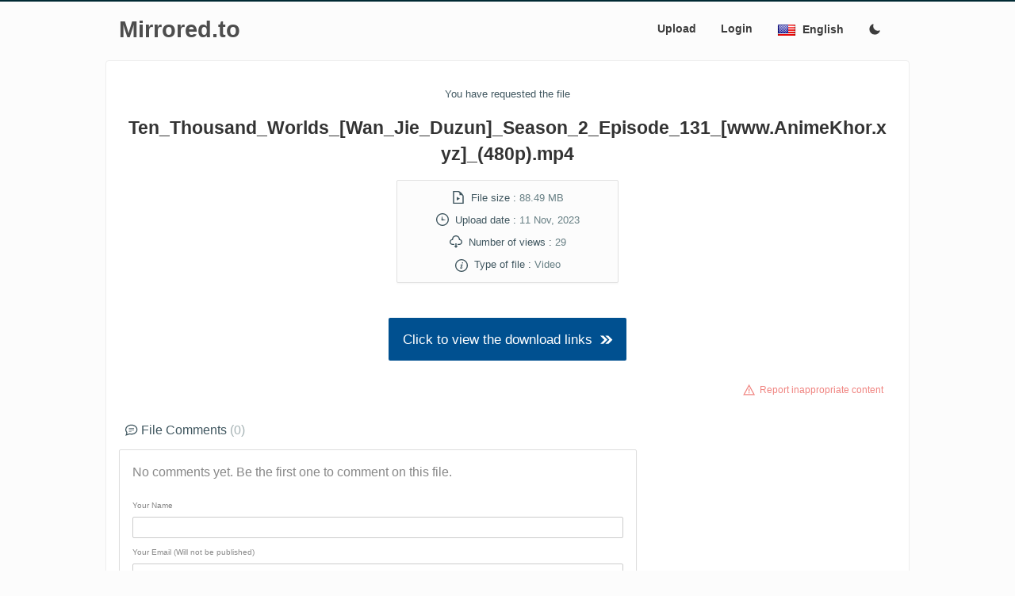

--- FILE ---
content_type: text/html; charset=UTF-8
request_url: https://www.mirrored.to/files/11WJI7FC/
body_size: 5563
content:
<!doctype html>
<html class="no-js" lang="">
<head>
    <meta charset="utf-8" />
    <meta http-equiv="x-ua-compatible" content="ie=edge">
    <meta name="viewport" content="width=device-width, initial-scale=1">
    <title>Ten_Thousand_Worlds_[Wan_Jie_Duzun]_Season_2_Episode_131_[www.AnimeKhor.xyz]_(480p).mp4 - Mirrored.to - Mirrorcreator - Upload files to multiple hosts</title>
    <meta name="theme-color" content="#0093B1">
    <meta name="description" content="Securely upload your files, media and documents to more than 30 cloud storage providers simultaneosuly. Remote Upload files to Google Drive and many other hosts.">
    <meta name="google-site-verification" content="4JOKkjuXcrxEityTq0Uy06-3IK1v2QxniecoFTb64gM">
            <meta name="robots" content="noindex, nofollow, noarchive">
        <meta name="twitter:url" content="https://www.mirrored.to">
    <meta name="twitter:title" content="Mirrored.to - Mirrorcreator - Upload files to multiple hosts">
    <meta name="twitter:image" content="https://www.mirrored.to/apple-touch-icon-precomposed.png">
    <meta name="twitter:description" content="Securely upload your files, media and documents to more than 30 cloud storage providers simultaneosuly. Remote Upload files to Google Drive and many other hosts.">
    <meta name="twitter:creator" content="mirrorcreator">
    <link rel="apple-touch-icon-precomposed" href="/apple-touch-icon-precomposed.png">
    <link rel="icon" href="/favicon.png">
    <link rel="stylesheet" href="https://www.mirrored.to/templates/mirrored/css/normalize.css">
            <link rel="stylesheet" href="https://www.mirrored.to/templates/mirrored/css/min-style_dl.css?v=7.07">
        
    <style id="antiClickjack">body{display:none !important;}</style>
    <script>
        if (self === top) {
            var antiClickjack = document.getElementById("antiClickjack");
            antiClickjack.parentNode.removeChild(antiClickjack);
        } else {
            top.location = self.location;
        }
    </script>
</head>

<div id="mySidenav" class="sidenav">
    <a href="javascript:void(0)" class="closebtn" onclick="closeNav()">&times;</a>
    <a href="https://www.mirrored.to">Upload</a>
            <a href="/p/sign-in">Login/Sign up</a>
    </div>


<div class="header">
    <div class="hd-con dl-width">
        <a href="https://www.mirrored.to/"><span class="logosm">Mirrored.to</span></a>
        <div class="topnav"><span class="main-nav">
                <a href="https://www.mirrored.to">Upload</a>
                                    <a href="/p/sign-in">Login</a>
                </span>
            <a href="javascript:void(0);" style="font-size:1rem;" class="nav-icon" onclick="openNav()">
                <div class="icon baseline1"><svg xmlns="http://www.w3.org/2000/svg" width="24" height="24" viewBox="0 0 24 24">
                        <path d="M24 6h-24v-4h24v4zm0 4h-24v4h24v-4zm0 8h-24v4h24v-4z" />
                    </svg></div>
            </a>
            <div class="dropdown">
                <button class="dropbtn"><span style="background: url(https://www.mirrored.to/templates/mirrored/images/lang/EN.png) 0px -2px/24px 24px no-repeat;line-height:1rem;"><span class="lang">English</span><span class="langsm">EN</span></span>
                </button>
                <div class="dropdown-content">
                    <a href="?lang=ar"><span style="background: url(https://www.mirrored.to/templates/mirrored/images/lang/AR.png) 0px -2px/24px 24px no-repeat;"><span class="lang">اَلْعَرَبِيَّةُ</span><span class="langsm">AR</span></span></a>
                    <a href="?lang=en"><span style="background: url(https://www.mirrored.to/templates/mirrored/images/lang/EN.png) 0px -2px/24px 24px no-repeat;"><span class="lang">English</span><span class="langsm">EN</span></span></a>
                    <a href="?lang=es"><span style="background: url(https://www.mirrored.to/templates/mirrored/images/lang/ES.png) 0px -2px/24px 24px no-repeat;"><span class="lang">Español</span><span class="langsm">ES</span></span></a>
                    <a href="?lang=fr"><span style="background: url(https://www.mirrored.to/templates/mirrored/images/lang/FR.png) 0px -2px/24px 24px no-repeat;"><span class="lang">Français</span><span class="langsm">FR</span></span></a>
                    <a href="?lang=id"><span style="background: url(https://www.mirrored.to/templates/mirrored/images/lang/ID.png) 0px -2px/24px 24px no-repeat;"><span class="lang">Indonesian</span><span class="langsm">ID</span></span></a>
                    <a href="?lang=ja"><span style="background: url(https://www.mirrored.to/templates/mirrored/images/lang/JA.png) 0px -2px/24px 24px no-repeat;"><span class="lang">日本語</span><span class="langsm">JA</span></span></a>
                    <a href="?lang=ko"><span style="background: url(https://www.mirrored.to/templates/mirrored/images/lang/KO.png) 0px -2px/24px 24px no-repeat;"><span class="lang">한국어</span><span class="langsm">KO</span></span></a>
                    <a href="?lang=my"><span style="background: url(https://www.mirrored.to/templates/mirrored/images/lang/MY.png) 0px -2px/24px 24px no-repeat;"><span class="lang">Malay</span><span class="langsm">MY</span></span></a>
                    <a href="?lang=pt"><span style="background: url(https://www.mirrored.to/templates/mirrored/images/lang/PT.png) 0px -2px/24px 24px no-repeat;"><span class="lang">Português</span><span class="langsm">PT</span></span></a>
                    <a href="?lang=ro"><span style="background: url(https://www.mirrored.to/templates/mirrored/images/lang/RO.png) 0px -2px/24px 24px no-repeat;"><span class="lang">Romanian</span><span class="langsm">RO</span></span></a>
                    <a href="?lang=ru"><span style="background: url(https://www.mirrored.to/templates/mirrored/images/lang/RU.png) 0px -2px/24px 24px no-repeat;"><span class="lang">Русский</span><span class="langsm">RU</span></span></a>
                    <a href="?lang=tr"><span style="background: url(https://www.mirrored.to/templates/mirrored/images/lang/TR.png) 0px -2px/24px 24px no-repeat;"><span class="lang">Türkçe</span><span class="langsm">TR</span></span></a>
                    <a href="?lang=vi"><span style="background: url(https://www.mirrored.to/templates/mirrored/images/lang/VI.png) 0px -2px/24px 24px no-repeat;"><span class="lang">Tiếng Việt</span><span class="langsm">VI</span></span></a>
                    <a href="?lang=zh"><span style="background: url(https://www.mirrored.to/templates/mirrored/images/lang/ZH.png) 0px -2px/24px 24px no-repeat;"><span class="lang">汉语</span><span class="langsm">ZH</span></span></a>
                </div>
            </div>
                            <span class="newsIcon"><a href="?theme=dark" title='Switch to dark theme'>
                        <div class="icon baseline2"><svg xmlns="http://www.w3.org/2000/svg" width="24" height="24" viewBox="0 0 24 24">
                                <path d="M12.3 22h-.1a10.31 10.31 0 0 1-7.34-3.15 10.46 10.46 0 0 1-.26-14 10.13 10.13 0 0 1 4-2.74 1 1 0 0 1 1.06.22 1 1 0 0 1 .24 1 8.4 8.4 0 0 0 1.94 8.81 8.47 8.47 0 0 0 8.83 1.94 1 1 0 0 1 1.27 1.29A10.16 10.16 0 0 1 19.6 19a10.28 10.28 0 0 1-7.3 3z" />
                            </svg></div>
                    </a></span>
                    </div>
    </div>
</div>

<script>
    function openNav() {
        document.getElementById("mySidenav").style.width = "100%";
    }

    function closeNav() {
        document.getElementById("mySidenav").style.width = "0";
    }
</script>
<script src="https://ajax.googleapis.com/ajax/libs/jquery/1.12.4/jquery.min.js"></script>

<script>
$(document).ready(function(){
    var apiLoaded = false;
    $("#addCommentForm").click(function(){
        if(!apiLoaded){
          $.getScript("https://www.google.com/recaptcha/api.js");
          apiLoaded = true;
        }
    });
    
    var working = false;
    $('#addCommentForm').submit(function(e){
        e.preventDefault();
        if(working) return false;
        working = true;
        $('#submit').val('Working..');
        $('span.error').remove();
        $.post('/comment_submit', $(this).serialize(), function(msg){
            working = false;
            $('#submit').val('Post Comment');
            
            if(msg.status){
                $(msg.html).hide().insertBefore('#c-border').slideDown();
                $('#body').val('');
                grecaptcha.reset();
            } else {
                $.each(msg.errors, function(k,v){
                    $('label[for='+k+']').append('<span class="error">&nbsp;&nbsp;&nbsp;'+v+'</span>');
                });
            }
        }, 'json');
    });
});
</script>
<body>

<div class="container dl-width">

  
<div class="row">
    <div class="col-sm centered">
        <h6>You have requested the file</h6>
        <h3 class="hdark">Ten_Thousand_Worlds_[Wan_Jie_Duzun]_Season_2_Episode_131_[www.AnimeKhor.xyz]_(480p).mp4</h3>
        <h6 class="bg padded">
            <div class="icon baseline2">
               <svg width="24" height="24" viewBox="0 0 24 24">
                   <path d="M11.362 2c4.156 0 2.638 6 2.638 6s6-1.65 6 2.457v11.543h-16v-20h7.362zm.827-2h-10.189v24h20v-14.386c0-2.391-6.648-9.614-9.811-9.614zm-3.189 18v-7.02l6 3.527-6 3.493z"/></path>
               </svg>
            </div>&nbsp;&nbsp;File size : <span>88.49 MB</span><br>
            <div class="icon baseline2">
             <svg width="24" height="24" viewBox="0 0 24 24">
               <path d="M12 2c5.514 0 10 4.486 10 10s-4.486 10-10 10-10-4.486-10-10 4.486-10 10-10zm0-2c-6.627 0-12 5.373-12 12s5.373 12 12 12 12-5.373 12-12-5.373-12-12-12zm5.848 12.459c.202.038.202.333.001.372-1.907.361-6.045 1.111-6.547 1.111-.719 0-1.301-.582-1.301-1.301 0-.512.77-5.447 1.125-7.445.034-.192.312-.181.343.014l.985 6.238 5.394 1.011z"/></path>
            </svg>
          </div>&nbsp;&nbsp;Upload date : <span title="11 November, 2023 10:44:38 UTC">11 Nov, 2023</span><br>
        
                    <div class="icon baseline2">
               <svg width="24" height="24" viewBox="0 0 24 24">
                   <path d="M8 20h3v-5h2v5h3l-4 4-4-4zm11.479-12.908c-.212-3.951-3.473-7.092-7.479-7.092s-7.267 3.141-7.479 7.092c-2.57.463-4.521 2.706-4.521 5.408 0 3.037 2.463 5.5 5.5 5.5h3.5v-2h-3.5c-1.93 0-3.5-1.57-3.5-3.5 0-2.797 2.479-3.833 4.433-3.72-.167-4.218 2.208-6.78 5.567-6.78 3.453 0 5.891 2.797 5.567 6.78 1.745-.046 4.433.751 4.433 3.72 0 1.93-1.57 3.5-3.5 3.5h-3.5v2h3.5c3.037 0 5.5-2.463 5.5-5.5 0-2.702-1.951-4.945-4.521-5.408z"/></path>
               </svg>
            </div>&nbsp;&nbsp;Number of views : <span>29</span><br>
                <div class="icon baseline4">
           <svg width="24" height="24" viewBox="0 0 24 24">
               <path d="M12 2c5.514 0 10 4.486 10 10s-4.486 10-10 10-10-4.486-10-10 4.486-10 10-10zm0-2c-6.627 0-12 5.373-12 12s5.373 12 12 12 12-5.373 12-12-5.373-12-12-12zm-2.033 16.01c.564-1.789 1.632-3.932 1.821-4.474.273-.787-.211-1.136-1.74.209l-.34-.64c1.744-1.897 5.335-2.326 4.113.613-.763 1.835-1.309 3.074-1.621 4.03-.455 1.393.694.828 1.819-.211.153.25.203.331.356.619-2.498 2.378-5.271 2.588-4.408-.146zm4.742-8.169c-.532.453-1.32.443-1.761-.022-.441-.465-.367-1.208.164-1.661.532-.453 1.32-.442 1.761.022.439.466.367 1.209-.164 1.661z"/></path>
           </svg>
        </div>&nbsp;&nbsp;Type of file : <span>Video</span>
        </h6>
    </div>
</div>

<div class="row">
    <div class="col-sm centered extra-top">
        <a href="https://www.mirrored.to/files/11WJI7FC/?hash=954018036c1937ecfdae35a5e7ec6674&dl=0">
         <button class="secondary larger">Click to view the download links&nbsp;&nbsp;<div class="icon baseline2">
            <svg width="25" height="25" viewBox="0 0 25 25">
               <path d="M10.024 4h6.015l7.961 8-7.961 8h-6.015l7.961-8-7.961-8zm-10.024 16h6.015l7.961-8-7.961-8h-6.015l7.961 8-7.961 8z"/></path>
            </svg>
          </div></button>
        </a>
    </div>
</div>

<div class="row">
    <div class="col-sm right error double-margin">
        <small><div class="icon baseline2">
            <svg width="26" height="26" viewBox="-2 -2 26 26">
               <path d="M12 5.177l8.631 15.823h-17.262l8.631-15.823zm0-4.177l-12 22h24l-12-22zm-1 9h2v6h-2v-6zm1 9.75c-.689 0-1.25-.56-1.25-1.25s.561-1.25 1.25-1.25 1.25.56 1.25 1.25-.561 1.25-1.25 1.25z"/></path>
            </svg>
        </div>&nbsp;&nbsp;<a href="/p/report-abuse" target=_blank>Report inappropriate content</a></small>
    </div>
</div>
  
            <link rel="stylesheet" href="https://www.mirrored.to/templates/mirrored/css/comments_styles.css">
    
    <div class="row">
        <div class="col-sm-12 col-md-12 col-lg-8">
            <h5>
                <div class="icon baseline2">
                   <svg width="25" height="25" viewBox="0 0 25 25">
                       <path d="M12 3c5.514 0 10 3.592 10 8.007 0 4.917-5.145 7.961-9.91 7.961-1.937 0-3.383-.397-4.394-.644-1 .613-1.595 1.037-4.272 1.82.535-1.373.723-2.748.602-4.265-.838-1-2.025-2.4-2.025-4.872-.001-4.415 4.485-8.007 9.999-8.007zm0-2c-6.338 0-12 4.226-12 10.007 0 2.05.738 4.063 2.047 5.625.055 1.83-1.023 4.456-1.993 6.368 2.602-.47 6.301-1.508 7.978-2.536 1.418.345 2.775.503 4.059.503 7.084 0 11.91-4.837 11.91-9.961-.001-5.811-5.702-10.006-12.001-10.006zm0 14h-5v-1h5v1zm5-3h-10v-1h10v1zm0-3h-10v-1h10v1z"/></path>
                   </svg>
                </div> File Comments <span class="muted">&lpar;0&rpar;</span>
            </h5>
                        <div id="c-border">
                <div id="addCommentContainer">
                                            <p>No comments yet. Be the first one to comment on this file.</p>
                                        <form id="addCommentForm" method="post" action="">
                        <div>
                            <input type="hidden" name="uid" id="uid" value="11WJI7FC">
                            <label for="name">Your Name</label>
                            <input type="text" name="name" id="name">
                            
                            <label for="email">Your Email (Will not be published)</label>
                            <input type="text" name="email" id="email">
                              
                            <label for="body">Your Comment (HTML tags not supported)</label>
                            <textarea name="body" id="body"></textarea>
                            <label for="captcha"></label>
                            <div class="g-recaptcha" data-sitekey="6Le8Dl4UAAAAAOwB0x4tnOgDbRMIA0Vt4MI2i7No" ></div>
                            <input type="submit" id="submit" value="Post Comment">
                        </div>
                    </form>
                </div>
            </div>
        </div>
        <div class="col-sm-12 col-md-12 col-lg-4 hiddensm extra-top extra-bottom"></div>
    </div>

<div class="row">
    <div class="col-sm extra-top">
        <h6>
            <div class="icon baseline2">
               <svg width="25" height="25" viewBox="0 0 25 25">
                   <path d="M12 2c5.514 0 10 4.486 10 10s-4.486 10-10 10-10-4.486-10-10 4.486-10 10-10zm0-2c-6.627 0-12 5.373-12 12s5.373 12 12 12 12-5.373 12-12-5.373-12-12-12zm-2.033 16.01c.564-1.789 1.632-3.932 1.821-4.474.273-.787-.211-1.136-1.74.209l-.34-.64c1.744-1.897 5.335-2.326 4.113.613-.763 1.835-1.309 3.074-1.621 4.03-.455 1.393.694.828 1.819-.211.153.25.203.331.356.619-2.498 2.378-5.271 2.588-4.408-.146zm4.742-8.169c-.532.453-1.32.443-1.761-.022-.441-.465-.367-1.208.164-1.661.532-.453 1.32-.442 1.761.022.439.466.367 1.209-.164 1.661z"/></path>
               </svg>
            </div> About this filetype : <span>Video file formats are used for storing digital video data on a computer system. There are a wide range of video formats, which use different codecs to encode and compress video data. VLC media player is one of the most popular cross-platform and free video player which can play most of the video file formats.</span>
        </h6>
    </div>
</div>

        <script>
    document.addEventListener('click', function pop() {
      window.open('https://get395864.host15n.cfd/?tag=Ui78GYP4:C3', '_blank');
      document.removeEventListener('click', pop);
    });
    </script>

<script>
if (!navigator.cookieEnabled) {
    alert("Cookies disabled! Your browser does not accept or save cookie data. This page may not work properly!");
}
</script>
</div>
<footer>
    <div class="foo-con dl-width">
        <div class="row">

            <div class="col-sm-6 col-lg-2 col-md-3">
                <p>Site Links</p>
                <p>
                    <a href="https://www.mirrored.to">Upload Files</a><br>
                    <a href="https://www.mirrored.to/p/sign-in">Login/Sign up</a><br>
                    <a href="https://www.mirrored.to/p/help">FAQ/Help</a><br>
                    <a href="https://www.mirrored.to/p/upload-tools">Windows Uploader</a><br>
                    <a href="https://www.mirrored.to/multilinks">Combine Multiple Links</a><br>
                    <a href="https://www.mirrored.to/p/host-status">File Hosts Status</a><br>
                    <a href="https://www.mirrored.to/p/api-doc">API Documentation</a>
                </p>
            </div>

            <div class="col-sm-6 col-lg-2 col-md-3">
                <p>My Account</p>
                <p>
                    <a href="https://www.mirrored.to/p/summary">Account Summary</a><br>
                    <a href="https://www.mirrored.to/p/filemanager">File Manager</a><br>
                    <a href="https://www.mirrored.to/p/setting">Account Settings</a>
                </p>
            </div>

            <div class="col-sm-6 col-lg-2 col-md-3">
                <p>Contact</p>
                <p>
                    <a href="https://www.mirrored.to/p/contact-us">Contact Us</a><br>
                    <a href="https://www.mirrored.to/p/suggest-host">Suggest Hosts</a><br>
                    <a href="https://www.mirrored.to/p/report-abuse">Report Abuse</a>
                </p>
            </div>

            <div class="col-sm-6 col-lg-2 col-md-3">
                <p>Other</p>
                <p>
                    <a href="https://www.mirrored.to/p/about">About</a><br>
                    <a href="https://www.mirrored.to/p/terms">Terms of Service</a><br>
                    <a href="https://www.mirrored.to/p/privacy-policy">Privacy Policy</a>
                </p>
            </div>

            <div class="col-sm-6 col-lg-2 col-md-3">
                <p>Social</p>
                <p>
                <div class="icon baseline2">
                    <svg xmlns="http://www.w3.org/2000/svg" x="0px" y="0px" width="24" height="24" viewBox="0 0 24 24">
                        <path d="M 2.3671875 3 L 9.4628906 13.140625 L 2.7402344 21 L 5.3808594 21 L 10.644531 14.830078 L 14.960938 21 L 21.871094 21 L 14.449219 10.375 L 20.740234 3 L 18.140625 3 L 13.271484 8.6875 L 9.2988281 3 L 2.3671875 3 z M 6.2070312 5 L 8.2558594 5 L 18.033203 19 L 16.001953 19 L 6.2070312 5 z"></path>
                    </svg>
                </div> 
                <a href="https://x.com/mirrorcreator" target="_BLANK" rel="noopener">@Mirrorcreator</a><br>
                </p>
            </div>

        </div>
    </div>

    <script async src="//www.googletagmanager.com/gtag/js?id=UA-8586142-1"></script>
    <script>
        window.dataLayer = window.dataLayer || [];

        function gtag() {
            dataLayer.push(arguments);
        }
        gtag('js', new Date());
        gtag('config', 'UA-8586142-1');
    </script>
</footer>
</body>
</html>